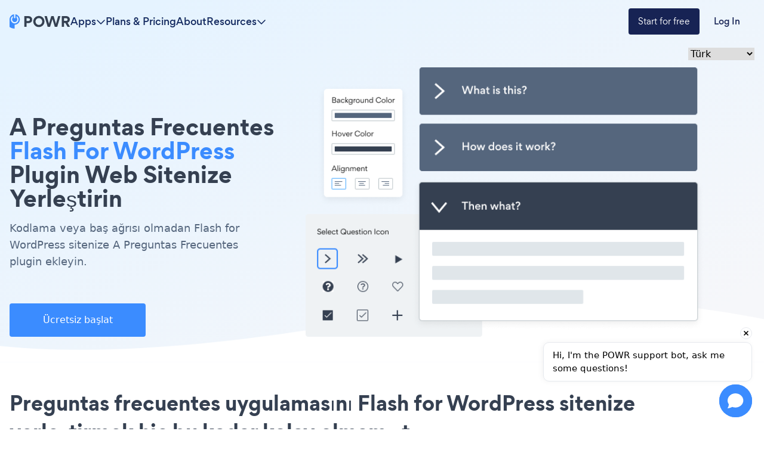

--- FILE ---
content_type: text/css
request_url: https://www.powr.io/_next/static/css/c507ae90fb3ddbb2.css
body_size: 764
content:
.layout_container__jQ1_H{max-width:36rem;padding:0 1rem;margin:3rem auto 6rem}.layout_header__iaASZ{display:flex;align-items:stretch}.layout_headerbg__ObdPy{background-image:linear-gradient(106.19deg,#e2f1ff 7.09%,#fffde6 91.38%);top:0;display:flex;height:16.666667%;width:100%}.layout_introbg__ODojt{background-image:linear-gradient(135deg,#e5f3ff,#f6f7fa)}.layout_globebg__8itsN{background-image:linear-gradient(106.19deg,#f1f7fc 7.09%,#eaebf7 91.38%);top:0}.layout_alternative_first_bg__MOlLI{transform:rotate(45deg)}.layout_alternative_first_bg__MOlLI,.layout_alternative_second_bg__j_X0M{background-image:linear-gradient(180deg,#28db85,#3b8cff);box-shadow:0 6px 15px rgba(36,37,38,.08)}.layout_alternative_second_bg__j_X0M{transform:rotate(-45deg);width:100%;height:466px}@media screen and (max-width:1280px){.layout_alternative_second_bg__j_X0M{height:400px}}.layout_alternative_quote_bg__e3xyi{background:url(https://www.powrcdn.com/images/landing_pages/social-proof-designer.jpg) no-repeat -100px;background-position-x:50%;background-position-y:-100px}@media screen and (max-width:1024px){.layout_alternative_quote_bg__e3xyi{background-position-x:80%}}.layout_testimonial_author__cCHSt a{color:#3b8cff;font-weight:500}.layout_nav__mTlD3{position:fixed;top:64px;left:0;width:100vw;height:calc(100vh - 64px);background-color:#fff;flex-direction:column;transition:.5s ease-in-out;transform:translateX(-100vw)}.layout_navMobileToggle__qbS2W{transform:none}.layout_navLinks__9nIOx{padding:0 0 32px 32px;border-bottom:1px solid #e0e6ea}.layout_navLinks__9nIOx a{padding:16px 0;font-size:20px}@media screen and (min-width:1024px){.layout_headerStyles__3aEb1{border-bottom:1px solid #e0e6ea}.layout_navLinks__9nIOx{padding:0}.layout_navLinks__9nIOx a{padding:0 20px;font-size:16px}.layout_nav__mTlD3{top:0;height:64px;position:relative;flex-direction:row;justify-content:space-between;align-items:center;transform:none}.layout_navLinks__9nIOx{border:none}}.layout_font_medium__i_qPH b{font-family:Gordita Medium}.layout_purple_span__26RxF span{color:#3548b8}.layout_blue_span__xYSIy span{color:#3b8cff}.layout_header5__hLknG h5{font-family:Gordita Medium;font-size:20px;line-height:32px;color:#354051;margin-bottom:16px}.layout_square_header__i_2_r h5{font-family:Gordita Bold;font-size:18px;line-height:24px;color:#354051;margin-bottom:8px}.layout_iconFilter__upiiY{filter:invert(46%) sepia(86%) saturate(2645%) hue-rotate(200deg) brightness(103%) contrast(101%)}.turorial_layout_container__NRlCV{max-width:36rem;padding:0 1rem;margin:3rem auto 6rem}.turorial_layout_globebg__r45bK{background-image:linear-gradient(106.19deg,#e2f1ff 7.09%,#fffde6 91.38%);top:0}.turorial_layout_backToHome__qUcpG{margin:3rem 0 0}.turorial_layout_blue_span__KNH0F span{color:#3b8cff;font-weight:500}